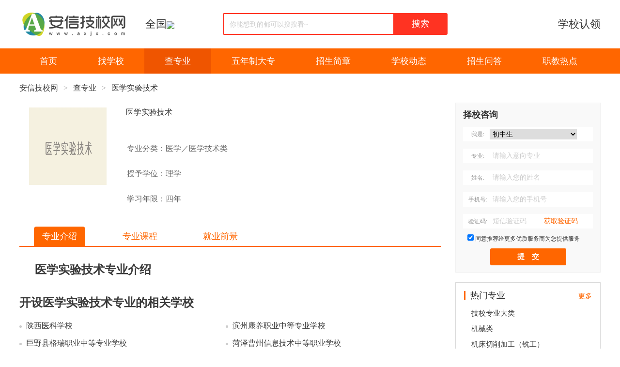

--- FILE ---
content_type: text/html; charset=UTF-8
request_url: https://www.axjx.com/m_yxsyjszy0101002
body_size: 4546
content:
<!DOCTYPE html PUBLIC "-//W3C//DTD XHTML 1.0 Transitional//EN" "http://www.w3.org/TR/xhtml1/DTD/xhtml1-transitional.dtd"><html xmlns="http://www.w3.org/1999/xhtml" lang="zh-CN"><head><meta http-equiv="Content-Type" content="text/html; charset=UTF-8" /><meta name="Cache-Control" Content="no-transform" /><meta name="Cache-Control" Content="no-siteapp" /><title>医学实验技术专业介绍</title><meta name="keywords" content="医学实验技术专业介绍" /><meta name="description" content="医学实验技术专业介绍" /><script language="javascript" type="text/javascript" src="//apps.bdimg.com/libs/jquery/2.1.4/jquery.min.js"></script><link rel="stylesheet" type="text/css" href="/css/style.css?t=20220818121.css" /><style>.smallMenu {width:auto;}</style><style>.details .information {margin-left:20px;}.details div {width:650px;}</style></head><!--2026-01-22 00:39:42--><body><div class="header" id="header" style="overflow: unset;"><dl class="fcc"><dt><a href="https://www.axjx.com/" title="安信技校网" target="_self"><img src="/PIC/logo_2.png" width="228" height="60" alt="安信技校网 www.axjx.com" align="absmiddle"></a></dt><dd class="diqu"><a href="/school">全国<img src="//sucimg.itc.cn/sblog/jc510f147a66ce453e286733c02988058" height=30 align="absmiddle"></a><div class="diqu_p_list"></div></dd><dd class="search"><input type="text" name="keywords" value="" placeholder="你能想到的都可以搜搜看~"><a href="javascript:void(0);" class="searchBtn">搜索</a></dd><dd class="tel"><i style="font-size:22px;padding-top:20px;"><a href="/xxrl">学校认领</a></i></dd></dl></div><div class="navicat"><p><a href="/" id="index">首页</a><span><a href="/school" id="school">找学校</a><u><a href="/school_jixiao">技工院校</a><a href="/school_zhongzhuan">中专学校</a><a href="/school_zhongzhi">中职学校</a><a href="/school_zhizhong">职业中学</a><a href="/school_gaozhong">普通/综合高中</a><a href="/school_zjgk1">职教高考</a><a href="/school_zjrt">职普融通</a><a href="/school_dksx">对口升学</a><a href="/school_wnzdz">五年制大专</a><a href="/school_gzdz">高职单招</a><a href="/school_gaozhi">高职大专</a><a href="/school_gzbk">高职本科</a><a href="/school_chengkao">成考</a><a href="/school_zikao">自考</a><a href="/school_jxjy">继续教育</a><a href="/school_qitaxuexiao">其他</a></u></span><a href="/major" id="major" >查专业</a><a href="/wnzdz" id="wnzdz">五年制大专</a><a href="/zsjz" id="zsjz">招生简章</a><a href="/xxdt" id="xxdt">学校动态</a><a href="/zswd" id="zswd">招生问答</a><a href="/zjrd" id="zjrd">职教热点</a></p></div><div class="Box"><div class="crumbs">    <a href="https://www.axjx.com">安信技校网</a>    >    <a href="https://www.axjx.com/major">查专业</a>    >     <a href="https://www.axjx.com/m_yxsyjszy0101002">医学实验技术</a></div></div>        <div class="Box">            <div class="BoxL">                        <div class="details fcc">                            <p class="logo"><img src="/yxlimg/yxsyjs101002major.webp" alt="医学实验技术" style=""></p>                            <div class="details information">                                <a href="https://www.axjx.com/m_yxsyjszy0101002"><h2>医学实验技术</h2></a>                                <table>                                    <tobdy>                                        <tr><td>专业分类：医学／医学技术类</td></tr>                                        <tr><td>授予学位：理学</td></tr>                                        <tr><td>学习年限：四年</td></tr>                                    </tobdy>                                </table>                            </div>                        </div>                        <div class="smallMenu fcc">                            <a name="subject_nav_bar" id=""  href="/m_yxsyjszy0101002">专业介绍</a>                            <a name="subject_nav_bar" id="zykc"  href="/m_yxsyjszy0101002_zykc">专业课程</a>                            <a name="subject_nav_bar" id="jyqj"  href="/m_yxsyjszy0101002_jyqj">就业前景</a>                                           </div>                        <div style="text-align:left;">  <div id="somethingMajorDesc" ><a href="https://www.axjx.com/m_yxsyjszy0101002"><h2 style="margin-top:30px">医学实验技术专业介绍</h2></a></div><div id="relationshipSchool" style="font-size: 16px"><a href="/school_major_101002"><h2 style="margin: 40px 0 20px 0">开设医学实验技术专业的相关学校</h2></a><ul class="school_ul" style="list-style-type: disc;"><li><i></i><a href="/x_sxykxx">陕西医科学校</a></li><li><i></i><a href="/x_bzkyzyzdzyxx">滨州康养职业中等专业学校</a></li><li><i></i><a href="/x_jyxgrzyzdzyxx">巨野县格瑞职业中等专业学校</a></li><li><i></i><a href="/x_hzczxxjszdzyxx">菏泽曹州信息技术中等职业学校</a></li><li><i></i><a href="/x_ylxdzdzyxx">杨凌中等职业学校</a></li><li><i></i><a href="/x_pbkwjjgxx">蒲城县蒲白矿务局技工学校</a></li><li><i></i><a href="/x_ylzyjsxy">杨凌职业技术学院</a></li><li><i></i><a href="/x_sxsbjgyjsxx">陕西省宝鸡工业技术学校(原宝鸡化工技校）</a></li><li><i></i><a href="/x_sxsxyfzgyxx">陕西省咸阳纺织工业学校</a></li><li><i></i><a href="/x_tzjsxx">青田县职业技术学校</a></li><li><i></i><a href="/x_ybjyxdnzxxx">宝鸡育新职业高级中学</a></li><li><i></i><a href="/x_xyzz">益阳湘益职业中等专业学校</a></li><li><i></i><a href="/x_btjtjgxx">宝钛集团技工学校</a></li><li><i></i><a href="/x_hxzjzx">户县职教中心</a></li><li><i></i><a href="/x_ynsqcxljgxxxwfx">云南省汽车修理技工学校宣威分校</a></li><li><i></i><a href="/x_yxjazyjsxx">云锡建安职业技术学校</a></li><li><i></i><a href="/x_ynsdlcxjsxx">云南省大理城乡建设学校</a></li><li><i></i><a href="/x_ynjtzyjsxycgxq">云南交通职业技术学院呈贡校区</a></li><li><i></i><a href="/x_ynasmzxysxx">云南爱尚美造型艺术学校</a></li><li><i></i><a href="/x_yngsxy">云南工商学院</a></li><li><i></i><a href="/m_yxsyjszy0101002_city11">北京开设医学实验技术专业的学校有哪些</a></li><li><i></i><a href="/m_yxsyjszy0101002_city12">天津开设医学实验技术专业的学校有哪些</a></li><li><i></i><a href="/m_yxsyjszy0101002_city13">河北开设医学实验技术专业的学校有哪些</a></li><li><i></i><a href="/m_yxsyjszy0101002_city14">山西开设医学实验技术专业的学校有哪些</a></li><li><i></i><a href="/m_yxsyjszy0101002_city15">内蒙古开设医学实验技术专业的学校有哪些</a></li><li><i></i><a href="/m_yxsyjszy0101002_city21">辽宁开设医学实验技术专业的学校有哪些</a></li><li><i></i><a href="/m_yxsyjszy0101002_city22">吉林开设医学实验技术专业的学校有哪些</a></li><li><i></i><a href="/m_yxsyjszy0101002_city23">黑龙江开设医学实验技术专业的学校有哪些</a></li><li><i></i><a href="/m_yxsyjszy0101002_city31">上海开设医学实验技术专业的学校有哪些</a></li><li><i></i><a href="/m_yxsyjszy0101002_city32">江苏开设医学实验技术专业的学校有哪些</a></li><li><i></i><a href="/m_yxsyjszy0101002_city33">浙江开设医学实验技术专业的学校有哪些</a></li><li><i></i><a href="/m_yxsyjszy0101002_city34">安徽开设医学实验技术专业的学校有哪些</a></li><li><i></i><a href="/m_yxsyjszy0101002_city35">福建开设医学实验技术专业的学校有哪些</a></li><li><i></i><a href="/m_yxsyjszy0101002_city36">江西开设医学实验技术专业的学校有哪些</a></li><li><i></i><a href="/m_yxsyjszy0101002_city37">山东开设医学实验技术专业的学校有哪些</a></li><li><i></i><a href="/m_yxsyjszy0101002_city41">河南开设医学实验技术专业的学校有哪些</a></li><li><i></i><a href="/m_yxsyjszy0101002_city42">湖北开设医学实验技术专业的学校有哪些</a></li><li><i></i><a href="/m_yxsyjszy0101002_city43">湖南开设医学实验技术专业的学校有哪些</a></li><li><i></i><a href="/m_yxsyjszy0101002_city44">广东开设医学实验技术专业的学校有哪些</a></li><li><i></i><a href="/m_yxsyjszy0101002_city45">广西开设医学实验技术专业的学校有哪些</a></li><li><i></i><a href="/m_yxsyjszy0101002_city46">海南开设医学实验技术专业的学校有哪些</a></li><li><i></i><a href="/m_yxsyjszy0101002_city50">重庆开设医学实验技术专业的学校有哪些</a></li><li><i></i><a href="/m_yxsyjszy0101002_city51">四川开设医学实验技术专业的学校有哪些</a></li><li><i></i><a href="/m_yxsyjszy0101002_city52">贵州开设医学实验技术专业的学校有哪些</a></li><li><i></i><a href="/m_yxsyjszy0101002_city53">云南开设医学实验技术专业的学校有哪些</a></li><li><i></i><a href="/m_yxsyjszy0101002_city54">西藏开设医学实验技术专业的学校有哪些</a></li><li><i></i><a href="/m_yxsyjszy0101002_city61">陕西开设医学实验技术专业的学校有哪些</a></li><li><i></i><a href="/m_yxsyjszy0101002_city62">甘肃开设医学实验技术专业的学校有哪些</a></li><li><i></i><a href="/m_yxsyjszy0101002_city63">青海开设医学实验技术专业的学校有哪些</a></li><li><i></i><a href="/m_yxsyjszy0101002_city64">宁夏开设医学实验技术专业的学校有哪些</a></li><li><i></i><a href="/m_yxsyjszy0101002_city65">新疆开设医学实验技术专业的学校有哪些</a></li><li><i></i><a href="/m_yxsyjszy0101002_city71">台湾开设医学实验技术专业的学校有哪些</a></li><li><i></i><a href="/m_yxsyjszy0101002_city81">香港开设医学实验技术专业的学校有哪些</a></li><li><i></i><a href="/m_yxsyjszy0101002_city82">澳门开设医学实验技术专业的学校有哪些</a></li></ul></div></div>                                                  </div>            <div class="BoxR">                  <div class="student-form-block"></div>                <div class="xck"><p><span>热门专业</span><i><a href="major">更多</a></i></p><a href="m_jxzydl">技校专业大类</a><a href="m_jxl">机械类</a><a href="m_jcqxjgxg">机床切削加工（铣工）</a><a href="m_jcqxjgmg">机床切削加工（磨工）</a><a href="m_zzcx">铸造成型</a><a href="m_dzcx">锻造成型</a><a href="m_skjgskcg">数控加工（数控车工）</a><a href="m_skjgskxg">数控加工（数控铣工）</a><a href="m_skjgjgzxczg">数控加工（加工中心操作工）</a><a href="m_skjczpywx">数控机床装配与维修</a></div>            </div>        </div><script>$('.searchBtn').click(function () {var url = '/school';var keywords = $('input[name=keywords]').val();if ($.trim(keywords).length>0) {window.location.href = url+'_'+keywords;}});$(document).keydown(function (event) {if (event.keyCode == 13) { $('.searchBtn').triggerHandler('click');}});        let module = "";    if (module.indexOf("city") >= 0 ) {        module = "";    }    $("a[name='subject_nav_bar']").each(function(){        if ($(this).attr("id") == module) {            $(this).attr("class", "h");        }    });$("#major").attr("class", "h");</script><div class="footer" id="footer" ><p><span><a href="/gywm">关于我们</a><a href="/lxhz">联系合作</a><a href="/wzsm">网站申明</a><a href="/fwtk">服务条款</a><a href="/qqts">侵权投诉</a><a href="/fkjc">反馈纠错</a><a href="/bzzx">帮助中心</a><a href="/xxrl?xCode=&xName=">学校认领</a></span><br>Copyright &copy 2020-2026　北京尚凡世纪网络科技有限公司　All Rights Reserved.　　保留所有权利<br><a href="https://beian.miit.gov.cn" target="_blank">京ICP备15005497号-38</a>　<a href="/lxhz" target=_blank>合作&投诉</a><!--客服热线：13803013088--></p><div class="dn" id="f_jg">页面执行用时 408.794 毫秒, 0 次数据请求.</div></div><script>var iframeW="98%";var iframeH="600";var iframeS="";var iframeL="auto";</script><div id="ifrmobj" class="dn"><script src="/js/iframe.js"></script></div><script src="/js/tongji.js"></script><script src="/js/studentFormBlock.js"></script><script src="/js/diqu_p_list.js"></script></body></html>

--- FILE ---
content_type: text/css
request_url: https://www.axjx.com/css/style.css?t=20220818121.css
body_size: 10924
content:
@charset "utf-8";
body	{ margin:0px auto; padding:0px; min-height:500px; text-align:center; font-size:14px; font-family:Tahoma,arial,verdana,Georgia,'Microsoft YaHei','SimHei','SimSun';}
div		{ margin:0px auto; padding:0px; line-height:20px; font-size:14px; font-family:Tahoma,arial,verdana,Georgia,'Microsoft YaHei','SimHei','SimSun';white-space:normal;word-wrap: break-word;word-break:break-all;}
img		{ border:0px;}
form	{ display:inline;}
input,select,textarea	{font-size:14px;padding-top:3px;font-family:Tahoma,arial,verdana,Georgia,'Microsoft YaHei','SimHei','SimSun';}
ul {margin:0px;padding:0px;list-style-type:none;}
dl,dt,dd {margin:0px auto; padding:0px;}
h1,h2,h3,h4,h5,h6	{margin:0px; padding:0px;}

/*
link:连接平常的状态  
visited:连接被访问过之后   
active:连接被按下的时候 
hover:鼠标放到连接上的时候
*/
a			{}
a:link		{color:#3165FF;color:#3185FC;text-decoration: none;color:#3A3A3A;}
a:visited	{color:#3165FF;color:#3185FC;text-decoration: none;color:#3A3A3A;}
a:hover		{color:#FF0000;text-decoration: underline;text-decoration:none;color:#FF6600;}
a:active	{color:#FF0000;text-decoration: underline;text-decoration:none;color:#FF6600;}

.fl	{float:left;}
.fr	{float:right;}
.fc	{clear:both;font-size:0px;overflow: hidden;height:0px;line-height:0px;}
.fb	{font-weight:bold;}
.cb	{color:blue;}
.cr	{color:#FF0000;}
.cg	{color:#008000;}
.c3	{color:#333;}
.c6	{color:#666;}
.c8	{color:#888;}
.c9	{color:#999;}
.cc	{color:#CCC;}
.cf	{color:#FFF;}
.tl	{text-align:left;}
.tr	{text-align:right;}
.tc	{text-align:center;}
.br1	{border:1px solid #CCE6F1;}
.br5	{border:5px solid #CCE6F1;}
.bg8	{background:#888;}
.bgf	{background:#fff;}
.di	{display:inline;}
.db	{display:block;}
.dn	{display:none;}
.cp	{cursor:pointer;}
.fs {font-family:'SimSun';}


.fcc:after {content:".";display:block;height:0;margin:0;padding:0;clear:both;visibility:hidden;}
.fcc { display:inline-block; }
/* Hide from IE Mac \*/ 
.fcc { display:block; }
/* End hide from IE Mac */

.f9,.f10,.f11,.f12,.f14,.f14L,.L12,.L15,.L18	{font-size:12px;}
.f9		{font-size:9px; }
.f10	{font-size:10px; }
.f11	{font-size:11px; }
.f12	{font-size:12px; }
.f14	{font-size:14px; }
.f14L	{font-size: 14.8px; line-height:25px;}
.f16	{font-size:16px; }
.f17	{font-size:17px; }
.f18	{font-size:18px; }
.L12	{line-height:120%;}
.L15	{line-height:150%;}
.L18	{line-height:180%;}

.w60	{width:60px;}
.w80	{width:80px;}
.w100	{width:100px;}
.w120	{width:120px;}
.w150	{width:150px;}
.w180	{width:180px;}
.w200	{width:200px;}
.w300	{width:300px;}

.Space1,.Space2,.Space3,.Space5,.Space8,.Space10,.Space12,.Space15,.Space18	{clear:both;font-size:0px;overflow: hidden;margin:0px;}
.Space1		{height:1px;}
.Space2		{height:2px;}
.Space3		{height:3px;}
.Space5		{height:5px;}
.Space8		{height:8px;}
.Space10	{height:10px;}
.Space12	{height:12px;}
.Space15	{height:15px;}
.Space18	{height:18px;}

.mg1	{margin:1px;}
.mg2	{margin:2px;}
.mg3	{margin:3px;}
.mg5	{margin:5px;}
.mg8	{margin:8px;}
.mg10	{margin:10px;}
.mg12	{margin:12px;}
.mg15	{margin:15px;}
.mg18	{margin:18px;}

.pg1	{padding:1px;}
.pg2	{padding:2px;}
.pg3	{padding:3px;}
.pg5	{padding:5px;}
.pg8	{padding:8px;}
.pg10	{padding:10px;}
.pg12	{padding:12px;}
.pg15	{padding:15px;}
.pg18	{padding:18px;}


a.nn			{}
a.nn:link		{text-decoration: none;}
a.nn:visited	{text-decoration: none;}
a.nn:hover		{text-decoration: none;}
a.nn:active		{text-decoration: none;}

a.nu			{}
a.nu:link		{text-decoration: none;}
a.nu:visited	{text-decoration: none;}
a.nu:hover		{text-decoration: underline;}
a.nu:active		{text-decoration: underline;}

a.un			{}
a.un:link		{text-decoration: underline;}
a.un:visited	{text-decoration: underline;}
a.un:hover		{text-decoration: none;}
a.un:active		{text-decoration: none;}

a.blue			{}
a.blue:link		{color: #3185FC;}
a.blue:visited	{color: #3185FC;}
a.blue:hover	{color: #3185FC;}
a.blue:active	{color: #3185FC;}

a.red			{}
a.red:link		{color: #FF0000;}
a.red:visited	{color: #FF0000;}
a.red:hover		{color: #FF0000;}
a.red:active	{color: #FF0000;}

a.hei			{}
a.hei:link		{color: #000000;}
a.hei:visited	{color: #000000;}
a.hei:hover		{color: #000000;}
a.hei:active	{color: #000000;}

a.lv			{}
a.lv:link		{color: #008000;}
a.lv:visited	{color: #008000;}
a.lv:hover		{color: #008000;}
a.lv:active		{color: #008000;}





body {padding:0;margin:0;}
body,div,input {font-family:verdana,Georgia,'Microsoft YaHei','SimHei','SimSun';}
i,em,big,small {font-style: normal;}
u,ins{font-style: normal;text-decoration: none;}


input::-webkit-input-placeholder, textarea::-webkit-input-placeholder {color: #CCC;font-size: 14px;font-weight:normal;}
input:-moz-placeholder, textarea:-moz-placeholder {color: #CCC;font-size: 14px;font-weight:normal;}
input::-moz-placeholder, textarea::-moz-placeholder {color: #CCC;font-size: 14px;font-weight:normal;}
input:-ms-input-placeholder, textarea:-ms-input-placeholder {color: #CCC;font-size: 14px;font-weight:normal;}


input[type=text]  {height:22px;padding:3px 6px;font-size:14px;border:1px solid #C8C8C8;}
input[type=password] {height:26px;padding:3px 6px;font-size:22px;border:1px solid #C8C8C8;width:150px;}
input[type=number] {height:22px;padding:3px 6px;font-size:14px;border:1px solid #C8C8C8;}
input[type=submit],.edit_bd td	input[type=button] {cursor:pointer;margin:0 50px 0 10px;padding:8px 56px;font-size:15px;border:0;box-shadow: none;color:#FFFFFF;background:#3185FC;font-weight:bold;border-radius:3px;}
input[type=button] {font-weight:normal;padding:8px 36px;color:#000;background:#EAEAEA;}
input[type=button].gray {color:#BBB;background:#EAEAEA;cursor:default;}
input[type=submit]:hover {background:#096DFB;}
input[type=button]:hover {background:#DADADA;}
input[type=button].gray:hover {background:#EAEAEA;}
select {padding:6px 6px 8px 6px;;margin:0 6px 0 0;border:1px solid #C8C8C8;}
textarea  {width:300px;min-height:160px;line-height:200%;padding:6px;border:1px solid #C8C8C8;}


.mainBox	{width:100%;margin:0 auto;padding:0;border:0;}
.Box	{width:1200px;margin:20px auto;padding:0 10px;background:#FFFFFF;}
.Box:after {content:".";display:block;height:0;margin:0;padding:0;clear:both;visibility:hidden;}
.BoxL	{width:870px;float:left;margin:0}
.BoxR	{width:300px;float:right;margin:0;}


.header	{display:block;width:1200px;padding:0 10px;font-size:14px;background:#FFF;color:#000;clear:both;overflow:hidden;}
.header dl {display:block;margin:0 auto;}
.header dl dt {display:inline-block;float:left;width:260px;text-align:left;margin:20px 0 0 0;}
.header dl dd {display:inline-block;float:left;font-size:19px;margin:30px 0;}
.header dl dd.diqu {width:160px;text-align:left;position: relative;}
.header dl dd.diqu:hover div {display:block;}
.header dl dd.diqu>a {display:inline-block;width:100%;color:#333;margin-top:10px;text-decoration: none;font-size:22px;white-space: nowrap; overflow: hidden; overflow-x: hidden;text-overflow: ellipsis;}
.header dl dd.diqu>div {display:none;position:absolute;background:#FFF;width:615px;padding:0 0 10px 30px;border: 1px solid #EEEEEE;z-index: 9999;box-shadow1: 0 3px 10px 0 rgba(0,0,0,0.2);border-radius:5px;}
.header dl dd.diqu>div p {display:block;}
.header dl dd.diqu>div p i {display: inline-block;width:50px;color:#777;}
.header dl dd.diqu>div p a {display: inline-block;font-size:14px;padding:0 10px 0 0;width:52px;}
.header dl dd.search {margin:27px 0;width:460px;height:auto;float:left;background:#FF3322;border:2px solid #FF3322;border-radius:3px;}
.header dl dd.search input[type=text]  {width:326px;height:auto;float:left;margin:0;padding:10px 12px;font-size:18px;border:none;outline:none;}
.header dl dd.search a {height:auto;margin:0;font-size:18px;padding:10px 36px;border-radius:0;float:right;color:#FFF;text-decoration:none;}
.header dl dd.tel {width:300px;float:right;text-align:right;font-size:33px;}
.header dl dd.tel i {display:block;font-size:16px;color:#666;margin:-10px 0 10px 0;}




/** 选择城市样式 **/
.header .diqu {
	position: relative;
}
.header .diqu:hover .city-wrap {
	display: flex;
}
.header .diqu .city-wrap {
	display: none;
	position: absolute;
	border: 1px solid #EEEEEE;
	padding: 15px;
	width: 600px;
	z-index: 9999;
	background: #FFFFFF;
	cursor: pointer;
}
.header .diqu .city-wrap .all>a {
	flex-shrink: 0;
	margin-right: 20px;
	font-size: 14px;
	color: #ff6600;
}
.header .diqu .city-wrap div{
	margin: 0;
}
.header .diqu .city-wrap p {
	margin: 0;
	margin-bottom: 15px;
	text-align: left;
	color: #999999;
}
.header .diqu .city-wrap p span {
	margin-right: 15px;
}
.header .diqu .city-wrap p .label {
	font-size: 14px;
	color: #666;
}
.header .diqu .city-wrap p:last-child {
	margin: 0;
}

.header .diqu .city-wrap p .city a {
	display: inline;
	font-size: 14px;
	color: #999;
	margin: 0;
}

.xxx {
	display: none;
	position: absolute;
	border: 1px solid #EEEEEE;
	padding: 15px;
	width: 600px;
	z-index: 9999;
	background: #FFFFFF;
	cursor: pointer;
}



.footer	{margin:30px 0 0 0;padding:0;line-height:200%;color:#333;background1:#ffcc00;text-align:center}
.footer a	{padding:0px 11px;}
.footer ul,.footer p {display:block;width:1200px;margin:0 auto;padding:20px 0;}
.footer ul {display:flex;flex-direction:row;margin-bottom:10px;}
.footer ul:after {content:".";display:block;height:0;margin:0;padding:0;clear:both;visibility:hidden;}
.footer ul li {display:inline-block;padding:0 36px;float:left;text-align:left;font-size:15px;border-left:1px solid #F3F5F6;flex-grow:0;}
.footer ul li:first-child {padding-left:0;border-left:0;}
.footer ul li a {display:block;padding:5px 0;}
.footer ul li a:first-child {font-size:20px;padding:0 0 9px 0;}
.footer ul li.tel {line-height:230%;text-align:right;width:550px;padding-top:50px;padding-right:0;}
.footer ul li.tel b {display:block;font-size:30px;font-weight:normal;}
.footer p {border-top:1px solid #EAEBEC;border-top:1px solid #F1F2F3;border-top:1px solid #EFEFEF;font-size:15px;line-height:2.5;}
.footer p span a {font-size:15px;}
.footer p span a:hover {text-decoration: underline;}

.navicat {display:block;width:100%;font-size:14px;background:#1966FF;background:#FF6600;color:#FFF;}
.navicat p {display:block;width:1200px;margin:0 auto;text-align:left;}
.navicat p>a,.navicat p span>a{display:inline-block;color:#FFF;margin:0;padding:16px 42px;font-size:18px;text-decoration: none;}
.navicat p>a:hover,.navicat p>a.h,.navicat p span>a.h,.navicat p span>a:hover {background:#1955FF;background:#EF5500;}
.navicat p span {margin:0;padding:0;display:inline-block;position:relative;z-index:990;}
.navicat p span u {display:block;display:none;width:100%;background:#FFF;position:absolute;top:52px;left:0;z-index:999;box-shadow: 0 2px 5px #CCC;text-align:center;padding:0;border-radius:0;}
.navicat p span u a {display:block;color:#555;padding:12px;font-size:16px;}
.navicat p span u a:hover{background:#FAFAFA;color:#FF6600;background:#FF6600;color:#FFF;}
.navicat p span:hover u {display:block;}



.mbx {display:block;width:100%;overflow: hidden; padding:12px 0;color:#333;font-family:"SimSun";font-size:12px;text-align:left;}
.mbx a {color:#000;font-size: 14px;font-family:"Microsoft YaHei";padding:0 9px;}
.mbx a:hover{color: #FF0000;}
.mbx a.f {padding-left:6px;}
.mbx em {padding:0 9px;font-style: normal;font-size: 14px;font-family:"Microsoft YaHei";color:#555;}
.mbx a b {color:#777;font-weight:normal;padding:0 7px;font-size:12px;}

.crumbs {text-align:left;color:#A2A2A2;font-size:16px;font-family:"SimSun";margin:0 auto;border-bottom:0px dashed #EEE;margin-left:-7px;}
.crumbs a,.crumbs b,.crumbs i {font-family:"Microsoft YaHei";font-size:16px;padding:0 7px;}
.crumbs b,.crumbs a.h {display:inline-block;color:#666;font-weight:normal;}
.crumbs i {color:#555;}

.crumbs p {float:right;margin:0;}
.crumbs p a {color:#1966FF;font-size:14px;}
.crumbs p a:hover {color:#FF2200;}


.btnA,.btnB,.btnC,a.btnA,a.btnB,a.btnC,a.btnD,a.btnE,a.btnF,a.btnG,a.btnH,a.btnY {color:#FFFFFF;padding:8px 18px;border-radius:3px;font-family:"微软雅黑";font-size:15px;text-decoration:none;cursor:pointer;/*不允许选择*/-webkit-touch-callout: none;-webkit-user-select: none;-khtml-user-select: none;-moz-user-select: none;-ms-user-select: none;user-select: none;/*不允许选择*/}
.btnA,a.btnA {background:#FF7000;}		.btnA:hover,a.btnA:hover {background:#FF6000;}
.btnB,a.btnB {background:#3EBA30;}		.btnB:hover,a.btnB:hover {background:#2CAC1E;}
.btnC,a.btnC {background:#3185FC;}		.btnC:hover,a.btnC:hover {background:#096DFB;}
.btnD,a.btnD {background:#FF3322;}		.btnD:hover,a.btnD:hover {background:#EE0000;}
.btnE,a.btnE {background:#00BBAB;}		.btnE:hover,a.btnE:hover {background:#0BA79A;}
.btnF,a.btnF {background:#00ACFF;}		.btnF:hover,a.btnF:hover {background:#0096FF;}
.btnG,a.btnG {background:#EAEAEA;color:#000;}		.btnG:hover,a.btnG:hover {background:#DADADA;}
.btnH,a.btnH {background:#20D7A9;}		.btnH:hover,a.btnH:hover {background:#02BF90;}
.btnY,a.btnY {background:#FFDD00;color:#000;}		.btnY:hover,a.btnY:hover {background:#FFCC00;}



/*分页*/
.Page {margin:20px auto;text-align:center;}
.Page a {padding:0 6px;font-family:"Microsoft YaHei",arial;margin:0 5px;padding:10px;border-radius:3px;min-width:20px;font-size:15px;}
.Page b a {display:inline-block;color:#FFF;background:#FF5500;font-size:18px;font-weight:normal;font-family:arial;}
.Page select {padding:2px 4px 4px 4px;;margin:0 6px;border:1px solid #C8C8C8;}
.Page input[type=text]  {height:22px;padding:3px 6px;font-size:14px;border:1px solid #C8C8C8;}


table.line {background-Color: #E4E5E7;margin:0 auto;}
table.line tr th {background:#F7F9FB;line-height:200%;}
table.line tr td {background:#FFFFFF;line-height:200%;}





.star0,.star1,.star2,.star3,.star4,.star5,.star6,.star7,.star8,.star9,.star10 {display:inline-block;width:80px;height:14px;background-image:url("https://sucimg.itc.cn/sblog/j53c596e4c4da91d82d6f46f0946110fe");background-repeat: no-repeat;background-size: 80px 168px;}
.star0 {background-position:0 0;}
.star1 {background-position:0 -14px;}
.star2 {background-position:0 -28px;}
.star3 {background-position:0 -42px;}
.star4 {background-position:0 -56px;}
.star5 {background-position:0 -70px;}
.star6 {background-position:0 -84px;}
.star7 {background-position:0 -98px;}
.star8 {background-position:0 -112px;}
.star9 {background-position:0 -126px;}
.star10 {background-position:0 -140px;}


.filterArea {display:block;position:relative;text-align:left;margin:0;padding:0;font-size:14px;}
.filterArea p,.filterArea span {display:block;line-height:170%;margin:3px 0;padding:3px 0;}
.filterArea span {padding:9px 0;}
.filterArea p i,.filterArea p b {display:inline-block;color:#333;min-width:66px;text-align:right;}
.filterArea p b {color:#555;}
.filterArea p a {display:inline-block;color:#555;padding:0 10px;margin:0 0 10px 0;}
.filterArea p a:hover {color:#FF6600;}
.filterArea p a.h {color:#FFF;background:#FF6600;border-radius: 3px;}
.filterArea p u {display:inline-block;color:#999;padding:0 7px;}
.filterArea p.f:after {content:".";display:block;height:0;margin:0;padding:0;clear:both;visibility:hidden;}
.filterArea p.f strong {display:inline-block;font-weight:normal;float:left;width:1120px;}
.filterArea p.f i,.filterArea p.f b {float:left;}
.filterArea select {padding:5px 5px 7px 5px;font-size:12px;margin:0 5px;border:1px solid #CCC;border-radius: 3px;}
.filterArea textarea  {padding:6px;margin:0 5px;font-size:12px;line-height:200%;border:1px solid #C8C8C8;border-radius: 3px;}
.filterArea input[type=text]{padding:6px 5px 7px 5px;margin:0 5px;border:1px solid #CCC;border-radius: 3px}
.filterArea input[type=submit],.filterArea input[type=button] {display:inline-block;background:#3185FC;color:#FFFFFF;margin:0 5px;padding:7px 30px 7px 30px;border-radius:3px;font-size:13px;border:0;cursor:pointer;vertical-align: middle;}
.filterArea input[type=submit]:hover{background:#096DFB;}
.filterArea input[type=button]{background:#E6E6E6;color:#333333;}
.filterArea input[type=button]:hover{background:#D1D1D1;color:#000000;}
.filterArea em.submit,.filterArea em.button,.filterArea em.blue,.filterArea em.green,.filterArea em.red,.filterArea em.orange {display:inline-block;border:0;background:#3185FC;color:#FFFFFF;margin:0 5px;padding:4px 30px 3px 30px;border-radius:3px;font-size:13px;text-decoration:none;cursor:pointer;vertical-align: middle;}
.filterArea em.submit:hover{background:#096DFB;}
.filterArea em.button{background:#E6E9EC;color:#4A4A4A;}
.filterArea em.button:hover{background:#D6D9DC;color:#000000;}
.filterArea em.blue{background:#3185FC;}
.filterArea em.blue:hover{background:#096DFB;}
.filterArea em.green{background:#3EBA30;}
.filterArea em.green:hover{background:#2CAC1E;}
.filterArea em.red{background:#FF4422;}
.filterArea em.red:hover{background:#FF0000;}
.filterArea em.orange{background:#FC8728;}
.filterArea em.orange:hover{background:#FF7200;}
.filterArea dl {display:block;margin:0 auto;padding:0;border:1px solid #E4E5E7;line-height: 200%;}
.filterArea dl dt {display:block;padding:5px 10px;background:#F7F9FB;border-bottom:1px solid #E4E5E7;}
.filterArea dl dd {display:block;padding:20px;background:#FFFFFF;}
.filterArea dl.Multiple dd {padding:10px 20px;}
.filterArea dl.Multiple dd:nth-child(2) {padding:20px 20px 10px 20px;}
.filterArea dl.Multiple dd:last-child {padding:10px 20px 20px 20px;}
.filterArea dl.Multiple dd i {display:inline-block;color:#000;min-width:66px;text-align:right;font-weight:normal;}
.filterArea dl.Multiple dd ins {font-style:normal;font-size:12px;color:#999;margin:5px 0 0 10px;}
.filterArea dl.Multiple dd u {margin:0 10px 0 5px;padding:5px 8px;color:#666;border:1px solid #EEEEEE;border-radius: 3px;cursor:pointer;}
.filterArea dl.Multiple dd u.onblue {color:#3185FC;border:1px solid #E9EEFA;background:#E9EEFA;}
.filterArea dl.Multiple dd u.on {color:#2CAC1E;border:1px solid #EBF6EC;background:#EBF6EC;}



.noselect {
	-webkit-touch-callout: none; /* iOS Safari */
	-webkit-user-select: none; /* Chrome/Safari/Opera */
	-khtml-user-select: none; /* Konqueror */
	-moz-user-select: none; /* Firefox */
	-ms-user-select: none; /* Internet Explorer/Edge */
	user-select: none; /* Non-prefixed version, currently
	not supported by any browser */
}





#Tip_Msg_Mask {opacity:0.3;}
.mask dl {background:#4DAEFF;height:36px;color:#FFFFFF;display:block;display:inline-block;width:100%;}
.mask dl dt {float:left;margin:0;padding:9px 0 0 9px;font-weight:bold;text-align:left;font-size:15px;}
.mask dl dd {float:right;width:36px;height:100%;cursor:pointer;margin:0;padding:0;}
.mask dl dd b {border:1px solid #4DAEFF;font-family:'SimSun';font-size:14px;display:block;font-weight:normal;width:22px;height:22px;margin:6px 0 0 6px;background:#ffcc00;}
.mask dl dd:hover b {border:1px solid #EEE;}
.mask p {text-align:right;color:#555;margin:0;padding:0;}




.YXL_Mask_Tip {position:fixed;top:0;right:auto;bottom:auto;left:0;display:block;width:100%;height:100%;display:none;background:rgba(0,0,0,0.3);margin:0 auto;z-index:9999999;font-weight:normal;text-align:center;}
.YXL_Mask_Tip p {position:fixed;top:50%;left:50%;width:260px;height:77px;margin-top:-77px;margin-left:-150px;display:inline-block;border-radius:5px;background: rgba(255,255,255,1);text-align:center;padding:20px;font-size:19px;color:#222;font-weight:normal;line-height:2;font-family:"Microsoft YaHei",Arial;}
.YXL_Mask_Tip p i {display:block;color:#222;font-weight:100;height:43px;}
.YXL_Mask_Tip p i.YXL_Mask_Tip_OK {background:url("/PIC/ico_ok_6.png") no-repeat top center;background-size:48px 48px;margin-top:-5px;height:48px;}
.YXL_Mask_Tip p i.YXL_Mask_Tip_ALERT {background:url("/PIC/ico_alert_1.png") no-repeat top center;background-size:36px 36px;}
.YXL_Mask_Tip p i.YXL_Mask_Tip_ERROR {background:url("/PIC/ico_alert_2.png") no-repeat top center;background-size:40px 40px;}
.YXL_Mask_Tip p i.YXL_Mask_Tip_LOADING {background:url("/PIC/loading5.gif") no-repeat top center;background-size:38px 38px;margin-bottom:5px;}




.YXL_Mask {position:fixed;top:0;left:0;width:100%;height:100%;background:rgba(200,200,200,0.1);z-index:999990;}
.YXL_MaskBorder {position:fixed;top:50%;left:50%;width:500px;height:500px;margin-top:-250px;margin-left:-250px;z-index:999995;border:7px solid #DDDDDD;border-radius:5px;opacity:0.5;background:#FFF;box-shadow: 3px 3px 3px #C0C0C0;}
.YXL_MaskCnt {position:fixed;top:50%;left:50%;width:500px;height:500px;margin-top:-250px;margin-left:-250px;z-index:999999;border:0;background:#FFF;}
.YXL_MaskCnt p.tit {display:block;margin:0;height:20px;line-height:22px;overflow:hidden;padding:12px 60px 0 15px;text-align:left;font-size:15px;color:#333;}
.YXL_MaskCnt p.tit i {cursor:pointer;position:absolute;background:rgba(0,0,0,0.5);color:#FFF;display:block;width:36px;height:29px;right:10px;top:-5px;margin:0;padding:0;border-bottom-left-radius:50%;border-bottom-right-radius:50%;font-family:"arial";font-size:17px;padding-top:10px;text-align:center;font-weight:normal;}
.YXL_MaskCnt p.tit i:hover {background:rgba(0,0,0,0.7);}
.YXL_MaskCnt dl {display:block;margin:0 0 0 0;height:calc(100% - 36px);}
.YXL_MaskCnt dl dt {display:block;height:35px;border-top:1px solid #E5E5E5;padding-top:15px;text-align:center;}
.YXL_MaskCnt dl dd {display:block;height:calc(100% - 65px);padding:5px 10px 10px 10px;}
.YXL_MaskCnt dl.h {}
.YXL_MaskCnt dl.h dt {display:none;}
.YXL_MaskCnt dl.h dd {height:calc(100% - 20px);}
.YXL_MaskCnt dl.ch {height:100%}
.YXL_MaskCnt dl dt a {color:#FFF;text-decoration: none;cursor:pointer;margin:0 20px;padding:7px 29px;font-size:14px;}
.YXL_MaskCnt dl dt a.mtA {background:#FC7318;}
.YXL_MaskCnt dl dt a.mtA:hover {background:#FF6600;}
.YXL_MaskCnt dl dt a.mtB {background:#AAAAAA;}
.YXL_MaskCnt dl dt a.mtB:hover {background:#A0A0A0;}
.YXL_MaskCnt dl dt a.mtC {background:#00C3B6;}
.YXL_MaskCnt dl dt a.mtC:hover {background:#00B5A9;}
.YXL_MaskCnt dl dt a.mtD {background:#1DA40E;}
.YXL_MaskCnt dl dt a.mtD:hover {background:#118F03;}
/*可以这样定义 其中某个按钮 通过addClass改变 .YXL_MaskCnt{_X} dl dt a.mt{A/B/C} {width:95%;display:block;margin:-7px auto 0 auto;padding:9px 0;}*/

.YXL_Mask_gray {background:rgba(0,0,0,0.3);}
.YXL_MaskBorder_gray {border:7px solid #666;opacity:0.5;box-shadow: 0px 0px 0px #C0C0C0;}
.YXL_MaskCnt_gray {}
.YXL_MaskCnt_gray p.tit {background:rgba(9,109,251,0.9);color:#FFF;padding:6px 60px 6px 7px;}
.YXL_MaskCnt_gray p.tit i {display:block;positionx:fixed;padding:0;width:22px;top:10px;right:0px;background:url("https://sucimg.itc.cn/sblog/o227c89c07169a08e00bbcbe0fc9239b7") no-repeat;background-size:12px 12px;opacity:0.8;}
.YXL_MaskCnt_gray p.tit i:hover {background:url("https://sucimg.itc.cn/sblog/o227c89c07169a08e00bbcbe0fc9239b7") no-repeat;background-size:12px 12px;opacity:1;}
.YXL_MaskCnt_gray dl {}
.YXL_MaskCnt_gray p.titTop {position:fixedx;top:0;right:0;}


.YXL_Mask_white {background:rgba(0,0,0,0.3);}
.YXL_MaskBorder_white {border:7px solid #FFF;opacity:1;box-shadow: 0px 0px 0px #FFFFFF;}
.YXL_MaskCnt_white {}
.YXL_MaskCnt_white p.tit {background:rgba(255,255,255,0.9);color:#222;padding:6px 60px 16px 7px;border-bottom:1px solid #E8EAEC;white-space: nowrap; overflow: hidden; overflow-x: hidden;text-overflow: ellipsis;}
.YXL_MaskCnt_white p.tit:hover {color:#000;font-weight:bold;}
.YXL_MaskCnt_white p.tit i {display:block;positionx:fixed;padding:0;width:22px;top:10px;right:0px;background:url("https://sucimg.itc.cn/sblog/o599ee91daf0402d4e2b6555040943317") no-repeat;background-size:12px 12px;opacity:0.6;}
.YXL_MaskCnt_white p.tit i:hover {background:url("http://sucimg.itc.cn/sblog/o599ee91daf0402d4e2b6555040943317") no-repeat;background-size:12px 12px;opacity:0.9;}
.YXL_MaskCnt_white dl {}
.YXL_MaskCnt_white p.titTop {position:fixedx;top:0;right:0;border-bottom:0;}





.xxlist {}
.xxlist i.n404 {display:block;font-size:14px;color:#777;text-align:center;padding:50px 0;line-height:3;}
.xxlist dl {display:block;border-top: 1px solid #f1f1f1; padding: 15px 0; margin:0;}
.xxlist dl dt {width:220px;height:120px;float:left;overflow:hidden;padding-top:2px;}
.xxlist dl dt img {max-width:220px;max-height:120px;}
.xxlist dl dt img {-webkit-transition: -webkit-transform .3s ease-out;transition: -webkit-transform .3s ease-out;-o-transition: transform .3s ease-out;transition: transform .3s ease-out;transition: transform .3s ease-out,-webkit-transform .3s ease-out;}
.xxlist dl dt:hover img {-webkit-transition: .5s;  -moz-transition: .5s;  -ms-transition: .5s;  -o-transition: .5s;  transition: .5s;-webkit-transform: scale(1.07);-ms-transform: scale(1.07);transform: scale(1.07);}
.xxlist dl dd {width:610px;float:right;text-align:left;;color:#555;}
.xxlist dl dd strong a,.xxlist dl dd p a.t {display:block;font-weight:normal;font-size:22px;padding:0 0 10px 0;white-space:nowrap;overflow:hidden;overflow-x:hidden;text-overflow:ellipsis;}
.xxlist dl dd table tr tdxx:first-child {width:200px;}
.xxlist dl dd table tr td a {padding:0 12px 0 0;}
.xxlist dl dd p {display:block;line-height:1.8;margin:7px 0 0 0;overflow:hidden;}
.xxlist dl dd p a {font-size:14px;color:#777;transition: all 3s;}
.xxlist dl dd p a:hover {color:#333;transition: all .5s;}
.xxlist dl:last-child {border-bottom: 1px solid #f1f1f1;}

.xxlist dl.xlist {display:block;width:820px;}
.xxlist dl.xlist dt {width:90px;height:90px;}
.xxlist dl.xlist dt i {display:block;width:50px;height:40px;padding:10px 5px;background:rgba(255,102,0,0.75);border-radius:5px;color:#FFF;text-align:center;font-size:12px;}
.xxlist dl.xlist dt i>u{display:block;font-size:14px;font-weight:bold;font-family:Georgia,'Microsoft YaHei','SimHei','SimSun';}
.xxlist dl.xlist dd {float:left;width:720px;}
.xxlist>p.xlist a {display:block;text-align:left;font-size:26px;font-weight:bold;margin-top:30px;padding:15px 0 5px 0;line-height:1.6;}
/*
深入理解CSS过渡transition
https://www.cnblogs.com/xiaohuochai/p/5347930.html
*/


div.infoList {margin:20px auto 36px auto;}
div.infoList ul {display:block;}
div.infoList ul li {display:inline-block;border-bottom:1px solid #EFEFEF;padding:15px 0;width:100%;}
div.infoList ul li:hover {/*background:#F6FAFC;background:#FCFCFC;*/}
div.infoList ul li:hover h3 a {color:#FE6E47;color:#21A193;color:#019875;color:#1966FF;color:#FF6600;}
div.infoList ul li:hover span {color:#666;}
div.infoList ul li p {display:block;width:218px;float:left;margin:5px 0;margin-right:20px;}
div.infoList ul li p img {width:218px;height:120px;margin:0 10px 0 0;}
div.infoList ul li h3 {display:block;font-weight:normal;text-align:left;margin:0 0 12px 0;padding:0;float:left;width:100%;background:#FFF;}
div.infoList ul li h3 a {display:block;font-size:21px;padding:0 0 7px 0;color:#333;text-decoration: none;white-space:nowrap;overflow:hidden;overflow-x:hidden;text-overflow:ellipsis;}
div.infoList ul li span {display:block;height:75px;font-weight:normal;text-align:left;font-size:15px;color:#666;line-height:220%;overflow:hidden;text-overflow:ellipsis;}
div.infoList ul li i {display:block;padding:3px 0 0 0;margin:0;text-align:left;color:#999;font-size:12px;line-height:1;}
div.infoList ul li.b {padding:0;}

div.infoList ul li.img h3 {width:600px;}
div.infoList ul li.img p a:hover img{-webkit-transform: scale(1.05);-ms-transform: scale(1.05);transform: scale(1.05);}
div.infoList ul li.img p a img {-webkit-transition: -webkit-transform .3s ease-out;transition: -webkit-transform .3s ease-out;-o-transition: transform .3s ease-out;transition: transform .3s ease-out;transition: transform .3s ease-out,-webkit-transform .3s ease-out;}





.miWin {width:100%;margin:0 0 25px 0;display:block;}
.miWin dl {border:0px solid #E8E8E8;}
.miWin dl dt	{display:block;overflow:hidden;height:16px;padding:0px 0px 0px 10px;text-align:left;font-weight:bold;font-size:16px;line-height:1;border-left:3px solid #FF6600;margin:12px 0 5px 9px;}
.miWin dl dt	a {color:#333;display:block;}
.miWin dl dt	a:hover {color:#FF6600;text-decoration: none;}
.miWin dl dt	a.r {font-size:13px;float:right;padding:0 0 0 12px;color:#FF6600;line-height:1.6;}
.miWin dl dt	a.r:hover {text-decoration: underline;}
.miWin dl dd	{display:block;padding:9px 10px 10px 10px;text-align:left;}
.miWin dl dd	a {display:block;overflow:hidden;font-size:15px;height:30px;line-height:30px;padding:3px 0;text-decoration: none;color:#333;}
.miWin dl dd	a:hover {text-decoration: underline;color:#FF6600;}
.miWin dl dd	a.h {color:#FF6600;}

.miWinImg {width:100%;margin:0 0 25px 0;display:block;}
.miWinImg dl {}
.miWinImg dl dt	{height:16px;padding:0px 0px 0px 10px;text-align:left;font-weight:bold;font-size:16px;line-height:1;border-left:3px solid #1966FF;margin:12px 0 5px 0;}
.miWinImg dl dt	a {color:#333;display:block;}
.miWinImg dl dt	a:hover {color:#1966FF;text-decoration: none;}
.miWinImg dl dd	{display:block;padding:5px 0;text-align:left;}
.miWinImg dl dd	a {display:block;overflow:hidden;font-size:15px;height:70px;line-height:1.6;text-decoration: none;color:#333333;padding:9px 0;}
.miWinImg dl dd	a:hover {text-decoration: underline;color:#019875;color:#1966FF;}
.miWinImg dl dd	a:hover img {-webkit-transform: scale(1.05);-ms-transform: scale(1.05);transform: scale(1.05);}
.miWinImg dl dd	a img {display:block;float:left;width:100px;height:70px;margin:0 12px 0 0;	-webkit-transition: -webkit-transform .3s ease-out;transition: -webkit-transform .3s ease-out;-o-transition: transform .3s ease-out;transition: transform .3s ease-out;transition: transform .3s ease-out,-webkit-transform .3s ease-out;}

.miWinImg2 dl dd	a {overflow:hidden;width:140px;height:145px;line-height:1.4;padding:9px 5px;float:left;}
.miWinImg2 dl dd	a img {display:block;float:none;width:140px;height:80px;margin:0 auto 7px auto;}


/** 榜单样式 **/
.xck{
	border:1px solid #DADADA;
	margin:0;
	text-align:left;
	margin-bottom:26px;
	padding: 12px;
	font-size:15px;
	line-height:1.6;color:#333333;
	box-sizing: border-box;
	background:#FFFFFF;
}
.xck>p{
	border-left: 3px solid #FF6600;
	padding: 0;
	margin: 5px;margin-bottom:12px;
	line-height: 1;
}
.xck>p>span{
	display:inline-block;
	max-width:200px;
	padding:0px 15px;
	font-size:18px;
	padding-left:10px;
	white-space:nowrap;overflow:hidden;overflow-x:hidden;text-overflow:ellipsis;
}
.xck>p>span>a{color:#333333;}
.xck>p>i{float:right;display:inline-block;margin:0;line-height:1.5;}
.xck>p>i>a{		
	font-size:14px;
	font-style:normal;
	color:#FF6600
}
.xck>p>i>a:hover{text-decoration: underline;}
.xck>a{
	display:block;
	padding:4px 0;padding-left:15px;background: url(//sucimg.itc.cn/sblog/oc974d9d712d862c66fcc5e8ce9f91efb) no-repeat left center transparent;
	margin-left:5px;
	white-space:nowrap;
	overflow:hidden;
	text-overflow:ellipsis
}
.xck>a>u {background:#FEF0F0;color:#FF6600;margin-left:-15px;margin-right:7px;font-size:12px;padding:2px 6px;border-radius:3px;}
.xck>a:hover>u {background:#FF6600;color:#FFFFFF;}

.xck_ico>a {background: url("");font-size:16px;padding:0;padding:9px 0;line-height:1;}
.xck_ico>a>img {width:24px;height:24px;border-radius:12px;margin-right:12px;vertical-align:middle}


.xck>ax>span{
	margin-right:10px;
	color:#999999
}
.xck>ax:nth-of-type(-n+3)>span {
	font-size:17px;
	color:#FF6600
}

/** 择校咨询表单样式**/
.student-form-block{box-sizing:border-box;margin:0px;padding:14px 15px;border:1px solid #f1f1f1;width:100%;overflow:hidden;background-color:#f9f9f9;margin-bottom:20px}
.student-form-block{display:none;}
.student-form-block .title{margin:0;color:#333333;font-size:18px;font-weight:bold;text-align:left}
.student-form-block .sub-title{color:#999999;margin:9px 0 -5px 5px;font-size:12px;font-weight:normal;text-align:left}
.student-form-block .input-wrap{display:flex;align-items:center;box-sizing:border-box;padding:0 5px;margin-top:15px;width:100%;height:30px;background:#FFF}
.student-form-block .input-wrap .label{width:50px;font-size:12px;color:#999999}
.student-form-block .input-wrap .input{border:none;outline:none}
.student-form-block .input-wrap .input-vc{width:90px;margin-right:10px;}
.student-form-block .input-wrap a.getmvc{color:#FF6600;;cursor:pointer;}
.student-form-block .input-wrap a.getmvc:hover{color:#FF6600;;cursor:pointer;text-decoration: underline;}
.student-form-block .input-wrap i.mvcdjs{}
.student-form-block .submit-btn{margin:15px auto 0 auto;border:none;background-color:#FF6600;color:#FFF;border-radius:3px}
.student-form-block .submit-btn:hover{background-color:#EF5500}
.student-form-block select{width:180px;border:none;outline:medium;font-size:14px;padding:2px;}

/** 查专业 专业分类样式**/
#major_subject_filter{line-height:120%}
#major_subject_filter a.h{color:#FFF;background:#FF6600;border-radius:3px}
#major_subject_filter  a{display:inline-block;font-size:16px;color:#555;padding:0 10px;margin:0 0 10px 0}
#somethingMajorDesc {line-height: 220%; font-size: 16px; font-weight: normal; text-indent: 2em; text-align: left;}


/** index 首页样式**/
.idx-menu {
	float: left;
	position: relative;
	margin: 0;
	width: 160px;
	background: #F9F9F9;
	z-index: 99;
	margin-right:10px;
}

.idx-banner {
	float: right;
	width: 700px;
	height: 350px;
}
.idx-banner .banner {
	height: 250px;
	width: 100%;
	background: #000;
}
.idx-banner .ad-wrap {
	height: 100px;
	width: 100%;
	display: flex;
	align-items: center;
	justify-content: space-around;
}
.idx-banner .ad-wrap .ad-item {
	width: 130px;
	height: 80px;
	background: #FFFFFF;
}
.idx-window-box{
	/*background: green;*/
	width: 870px;
	float: left;
	text-align: left;
}



/** 五年制大专样式**/
.wnzdz-list-title { text-align: left; overflow:hidden; margin-bottom: 10px;}
.wnzdz-list-title >strong{display:inline-block;font-size: 20px;padding:20px 0 10px 0;}
.wnzdz-list-title >span{display:inline-block;float:right;margin-bottom:-50px;}
.wnzdz-list-title >span>a{font-size: 12x;}





.idx-menu>div {
	padding: 19px 10px;
	font-family: MicrosoftYaHei;
	font-size: 17px;
	color: #333333;
	font-weight: 400;
	text-align: left;
}
.idx-menu>div:first-child {padding: 20px 10px;background:#FF6600;opacity:0.7;}
.idx-menu>div:first-child a {color:#FFF;font-size:18px;}
.idx-menu>div>p {
	display: none;
	position: absolute;
	top: 0;
	left: 149px;
	padding-left: 20px;
	width: 711px;
	height: 350px;
	overflow-y: auto;
	background: #FFFFFF;
	margin-top: 0;
	line-height:2;
}
.idx-menu>div>a {text-align: center;}
.idx-menu>div>a>i {
	float: right;
	margin-top: 5px;
	width: 10px;
	height: 10px;
	background: url("/PIC/arrows.png") no-repeat;
	background-size: 100% 100%;
}
.idx-menu>div:hover {
	display: block;
}
.idx-menu>div:hover {
	background: #FFDAC1;
}
.idx-menu>div:first-child:hover {background:#FF6600;}
.idx-menu>div:hover p {
	display: block;
}
.idx-menu div a:first-child{
	padding-right: 20px;
	display: block;
}
/*
.idx-menu div:hover a:first-child{
	background: url("/PIC/arrows2.png") no-repeat;
	background-size: 12.75px 21px;
	background-position: right center;
}
*/

/* 设置滚动条的样式 */
.idx-menu>div>p::-webkit-scrollbar {
	width:5px;
}
/* 滚动槽 */
.idx-menu>div>p::-webkit-scrollbar-track {
	background: #FFE8D9;
}
/* 滚动条滑块 */
.idx-menu>div>p::-webkit-scrollbar-thumb {
	padding: 0 4px;
	background: #F3690C;
	border-radius: 12px;
}

.idx-menu div p span{
	display: block;
	padding-top: 16px;
	text-align: left;
	font-size: 16px;
	color: #F66605;
	font-weight:bold;
}
.idx-menu div p a {
	display: inline-block;
	margin:0;
	padding:2px 8px;
	font-size: 14px;
	color: #666666;
	text-align: left;
}
.idx-menu div p a:hover {
	color: #F66605;
	text-decoration: underline;
}

.idx-window-box>div>strong {
	font-size: 20px;
}
.idx-window-box>div>a {
	font-size: 18px;
	padding-left: 10px;
}
.idx-window-box>div>span{
	float: right;
	font-size: 14px;
	padding-right: 10px
}
.idx-window-box>div:nth-of-type(2){
	box-sizing: border-box;
	width: 100%;
	min-height: 400px;
	float: left;
	margin-right: 10px;
	font-size: 16px;
	padding: 10px 0 0 0;
	/*background-color: #f9f9f9;*/
	overflow: hidden;
}
.idx-window-box>div:nth-of-type(2)>p{
	height: 205px;
	width: 205px;
	float: left;
	margin: 16px 16px 0 0;
	border: 1px solid #DCDCDC;
	padding: 10px;
	box-sizing: border-box;
}
.idx-window-box>div:nth-of-type(2)>p>a{
display: block;
}
.idx-window-box>div:nth-of-type(2)>p>a>img{
	min-height: 110px;
	max-height: 110px;
	max-width: 100%;
	display: block;
	margin: 5px auto;
	overflow: hidden;
}
.idx-window-box>div:nth-of-type(2)>p>a>strong{
	text-align: center;
	display: block;
	width: 100%;
	white-space: nowrap;
	overflow: hidden;
	text-overflow: ellipsis;
	padding: 9px 0 12px 0;
}
.idx-window-box>div:nth-of-type(2)>p>a>strong:after {
	clear: both;
}
.idx-window-box>div:nth-of-type(2)>p>span{
	display: block;
	text-align: left;
	text-align: center;
	font-size: 14px;
}
.idx-window-box>div:nth-of-type(2)>p>span>a{
	font-size: 14px;
}
.idx-window-box>div:nth-of-type(2)>p:nth-of-type(4n){
	margin-right: 0;
}

.bottom-info{
	box-sizing: border-box;
	/*	width: 390px;
        height: 550px;*/
	width: 100%;
	float: left;
	margin-right: 10px;
	font-size: 16px;
	padding: 20px 0 0 20px;
	background-color: #f9f9f9;
}
.bottom-info>span{
	border-left: 3px solid #FF6600;
	padding: 0 15px;
	margin: 5px;
	line-height: 1;
}
.bottom-info>p>a{
	width:335px;
	float:left;
	display:block;
	padding: 10px 40px 10px 15px;
	white-space: nowrap;
	overflow: hidden;
	text-overflow: ellipsis;
	background: url(https:////sucimg.itc.cn/sblog/o39cb8cd2454072102e1b093b96975d63) no-repeat left transparent;
}

/** 热门城市&友情链接**/
.city_tab {
	margin-top: 20px;
}
.city_tab a{
	display: block;
	float: left;
	margin-bottom: 12px;
	font-size: 16px;
	width:70px;
	padding: 0;
}

.city_list{text-align:left;}
.city_list span {display: block;margin:20px 0;}
.city_list span strong{font-size:20px;}
.city_list span strong>a{color:#000;}
.city_list span>a{font-size:15px;float:right;}
.city_list p{display: block;}
.city_list p a{display:inline-block;font-size:16px;width:70px;padding:0;line-height:2;}
.city_list p a.h {color:#FF6600;}


.backTop {display:block;display:none;width:50px;height:50px;position:fixed;right:2%;bottom:166px;cursor:pointer;opacity: 0.3;background:#FCFCFC url("//sucimg.itc.cn/sblog/j5eb722fcce90b9d4576948288315a53e") no-repeat left center;}
.backTop:hover {opacity: 0.5;}





#scrollTag	{display:block;width:300px;height:520px;}
#scrollArea {display:block;width:300px;margin:0;padding:0;position:fixed;bottom:auto;top:auto;right:auto;left:auto;z-index:1100;}



div.infoTitle {display:block;border-bottom:1px solid #F1F2F3;margin-bottom:30px;text-align:left;}
div.infoTitle a {display:block;color:#394043;}
div.infoTitle a h1 {line-height:1.8;font-size:40px;}
div.infoTitle a:hover {color:#000;}
div.infoTitle span {display:block;color:#999;font-size:17px;margin:20px auto;font-family:arial;}
div.infoTitle span u {display:inline-block;margin-right:30px;}
div.infoTitle span a,.title span a:hover {display:inline-block;color:#999;}
h2.content {font-weight:normal;text-align:left;line-height:2.2;font-size:18px;}
h2.content div.intro {display:block;font-size:15px;background:#F9F9F9;line-height:2;padding:20px;border-radius:5px;color:#666;text-indent:2em;margin-bottom:30px;}
h2.content p {margin:15px 0;padding:0;text-indent:2em;text-align:left;}
h2.content p img,h2.content img {max-width:80%;}
h2.content p.YXL_CntImg {display:block;margin:7px auto;padding:0;color:#333;text-align:center;line-height:2;font-size:13px;text-indent:0em;}






/*	school_details	Begin	*/
.details {}
.details p.logo {display:block;width:160px;height:160px;float:left;margin:0;padding:20px;margin-top:-10px;overflow:hidden;border:0px solid #EEE;}
.details p.logo img {width:160px;height:160px;}
.details p.logo img {-webkit-transition: -webkit-transform .3s ease-out;transition: -webkit-transform .3s ease-out;-o-transition: transform .3s ease-out;transition: transform .3s ease-out;transition: transform .3s ease-out,-webkit-transform .3s ease-out;}
.details p:hover img {-webkit-transition: .5s;  -moz-transition: .5s;  -ms-transition: .5s;  -o-transition: .5s;  transition: .5s;-webkit-transform: scale(1.07);-ms-transform: scale(1.07);transform: scale(1.07);}
.details div {display:block;width:670px;float:left;margin:0;padding:0;text-align:left;}
.details div h1>a,.details div h6>a {display:inline-block;float:left;padding:0 0 7px 0;font-size:26px;color:#333;height:auto;line-height:1.5;font-weight:normal;white-space:nowrap;overflow:hidden;overflow-x:hidden;text-overflow:ellipsis;}
.details div h2 {display:inline-block;font-weight:normal;font-size:16px;text-align:left;padding:0 0 9px 0;}
.details div table {display:block;width:100%;margin-top:19px;}
.details div table tr td {text-align:left;padding:5px 0;color:#666;white-space:nowrap;overflow:hidden;overflow-x:hidden;text-overflow:ellipsis;}
.details div table tr td:first-child {min-width:200px;}
.details div table tr td a {display:inline-block;margin:0;padding:0;padding-right:12px;}
.details div table tr td span.address {display:block;width:500px;white-space:nowrap;overflow:hidden;overflow-x:hidden;text-overflow:ellipsis;}
.details div i.wyrl {display:inline-block;float:left;margin:9px 0 0 20px;}
.details div i.wyrl a {display:inline-block;background:#FF6600;color:#FFF;font-size:12px;font-weight:normal;line-height:1;padding:5px 9px 3px 9px;border-radius:3px;}
.details div em {display:block;}
.details div em u {display:inline-block;margin-right:7px;}
.details div em a {display:inline-block;height:auto;font-size:12px;background:#00BD41;color:#FFF;background:#EBF7EC;color:#1EA830;margin:0 0 -5px 12px;padding:5px 9px;border-radius:3px;}
.details div.student-form-block {float:right;width:300px;text-align:center;background-color:#FFF;margin-top:-10px;border:0;border:1px dashed #CCC;padding:18px;border-radius:3px;}
.details div.student-form-block .input-wrap{margin-top:12px;}
.details div.student-form-block .input-wrap span {font-size:14px;color:#333;}

.Content p.xqk {text-indent:0;margin-top:36px;margin-left:12px;color:#3f3f3f;line-height:2;}
.Content p.xqk strong {display:inline-block;color:#222; border-left: 3px solid #FF6600; line-height: 1; padding-left: 10px;margin-bottom:10px;margin-left:-12px;}
.Content p.xqk strong a {color:#222;line-height:1.5;}
.Content p.xqk span a {display:inline-block;float:left;width:49%;}
.Content p.xqka a {padding:0 12px;}
.Content p.xqka a:first-child {margin-left:-12px;}
.Content p.xqkbr strong:first-child {display:block;margin-bottom:12px;}
.Content p.xqkbr a {display:block;}
.Content p.xqkbr a:first-child {margin-top:12px;}
.Content table {border-right:1px solid #999;border-bottom:1px solid #999;background:#FFF;border-collapse:collapse;border-spacing:0;}
.Content table td {border-left:1px solid #999;border-top:1px solid #999;background:#FFF;}

.Content table.zbxx {border:0;background:#FFF;width:100%;}
.Content table.zbxx tr td {border:0;}
.Content table.zbxx tr td img {width:24px;height:24px;border-radius:12px;margin-right:12px;vertical-align:middle}


.smallMenu {display:block;margin:30px 0 0 0;border-bottom:2px solid #FF6600;padding:0;}
.smallMenu a {display:inline-block;float:left;font-size:18px;margin:0 30px;padding:10px 17px;color:#FF6600;transition: all .5s;}
.smallMenu a:first-child {}
.smallMenu a:hover,.smallMenu a.h {background:#FF6600;color:#FFF;border-radius:5px 5px 0 0;transition: all .5s;}

.xckrmxx>a{
	display:block;
	padding:4px 0;padding-left:15px;background: url(//sucimg.itc.cn/sblog/oc974d9d712d862c66fcc5e8ce9f91efb) no-repeat left center transparent;
	margin-left:5px;
	white-space:nowrap;
	overflow:hidden;
	text-overflow:ellipsis;
	width:42%;float:left;
}


.BoxL h1 a {display:block;padding:10px;font-size:26px;height:42px;line-height:1.2;font-weight:normal;white-space:nowrap;overflow:hidden;overflow-x:hidden;text-overflow:ellipsis;}

.BoxL h3 {display:block;font-size:15px;padding:15px 22px;line-height:200%;margin:30px 10px 10px 10px;font-weight:normal;text-align:left;border-bottom:0px solid #E5E5E5;background:#FBFBFB;border-radius:7px;}
.BoxL h3 b {font-weight:bold;}
.Content {display:block;font-size:16px;padding:10px 0;line-height:220%;margin:0 10px;font-weight:normal;text-align:left;}
.Content a {color:#1966FF;color:#fe4c4f;color:#FF6600;text-decoration:none;}
.Content a:hover {text-decoration:underline;}
.Content p {margin:15px 0;padding:0;text-indent: 2em;text-align:left;}
.Content p a {color:#f02f2f;color:#fe4c4f;color:#FF6600;text-decoration:none;}
.Content p a:hover {color1:#dd4f50;color1:#f02c2c;text-decoration:underline;}
.Content p img,.Content img {max-width:80%;}
.Content b {font-weight:bold;}
.Content strong {font-weight:bold;font-size:16px;}
.Content p.note {background:#F4F7FC;border:5px solid #F4F7FC;border-radius:5px;padding:15px;}
.Content p.YXL_CntImg		{margin:7px auto;padding:0;color:#222;text-align:center;line-height:200%;font-size:12px;text-indent: 0em;}
.Content p.YXL_CntImg img	{margin:15px auto 7px auto;padding:0;max-width:80%;}
#YXL_CntImgList				{margin:7px auto;padding:0;text-align:center;text-indent: 0em;}
#YXL_CntImgList p			{margin:7px auto;padding:0;color:#333;text-align:center;line-height:200%;font-size:12px;text-indent: 0em;}
#YXL_CntImgList p img		{margin:15px auto 7px auto;padding:0;max-width:80%;}
.Content p.YB_CntFlash	{margin:7px auto;padding:0;color:#222;text-align:center;line-height:200%;font-size:12px;text-indent: 0em;}
.Content p.YB_CntFlash embed	{margin:15px auto 7px auto;padding:0;max-width:80%;}
#YB_CntFlashList			{margin:7px auto;padding:0;text-align:center;text-indent: 0em;}
#YB_CntFlashList p			{margin:7px auto;padding:0;color:#333;text-align:center;line-height:200%;font-size:12px;text-indent: 0em;}
#YB_CntFlashList p embed	{margin:15px auto 7px auto;padding:0;max-width:80%;}
#AttList	{margin:0 auto;padding:7px 10px;text-align:left;}
#AttList b {font-size:14px;display:block;border-bottom: 2px solid #1966FF;color: #1966FF;}
#AttList div	{margin:10px auto;padding:0 10px;color:#555;font-size:12px;}
#AttList div a {text-decoration: none;color:#333333;}
#AttList div a:hover {text-decoration: underline;color:#1966FF;}
#AttList div span {margin:0 0 0 20px;}
#AttList div span a {text-decoration: underline;color:#333333;}
#AttList div span a:hover {text-decoration: none;color:#1966FF;}
#AttList div p {margin:0;padding:0 24px;line-height:200%;}
/*#Cnt_AD_Begin {float:left;margin:17px 12px 7px 22px;}*/
#Cnt_AD_T {display:block;}
#Cnt_AD_T table {border-collapse: collapse;margin:0 auto;border-collapse: separate;}
#Cnt_AD_Begin {margin:17px auto;text-align:center;width:336px;}
#Cnt_AD_End {margin:0 auto 17px auto;text-align:center;}
#Cnt_kw {margin:10px;}
#Cnt_kw a {display:block;font-size:12px;margin:5px;}


.school-form-block {
     margin-top: 40px;
}
.school-form-block div{
     padding: 5px 0;
}
.school-form-block .input-wrap span {
    display: inline-block;
    width:120px;
    text-align: right;
    font-size: 18px;
    color: #333;
}
.school-form-block .input-wrap span i {
    color: red;
}
.school-form-block input{
    margin-bottom: 10px;
    outline-style: none ;
    border: 1px solid #ccc;
    border-radius: 3px;
    padding: 13px 14px;
    width: 300px;
    font-size: 14px;
    font-weight: 700;
    font-family: "Microsoft soft";
}
.school-form-block select {
    width: 330px; height: 50px; margin: 0 0 10px 0;border-radius: 3px;
}
.school-form-block input:focus{
        border-color: #ff6600;
        outline: 0;
        -webkit-box-shadow: inset 0 1px 1px rgba(0,0,0,.075),0 0 8px rgba(102,175,233,.6);
        box-shadow: inset 0 1px 1px rgba(0,0,0,.075),0 0 8px rgba(102,175,233,.6)
    }


.school_ul{margin:0;padding:0;}
.school_ul li {
		display: block;
		padding: 8px 0px;
    }

ul.major li p {margin:0 auto 30px auto;}


.BoxL h1.question {
    text-align: left;
    margin-left: 22px;
    margin-top:30px;
    padding-left: 39px;padding-top:10px;
    font-size: 22px;
    font-weight: normal;
    background: url(//sucimg.itc.cn/sblog/j80fb88052dc8ab4d8a9fd8e01fcd43d5) no-repeat left top;
	text-indent:0;
}
.BoxL h1.question a {
    display: block;
	height: auto;
    min-height: 42px;
    white-space: normal;
    overflow: normal;
	margin-top:-19px;padding:0;
	line-height: 1.5;
}
.BoxL p.zjda
{
	display:block;
    text-align: left;
    margin-left: 15px;
    margin-top: 20px;
    padding-left: 39px;padding-bottom:22px;padding-top:2px;
    font-size: 23px;
    line-height: 23px;
    color: #35b558;
    background: url(//sucimg.itc.cn/sblog/je8c7948ea3311a76f1ae60a9f0633273) no-repeat;
	text-indent:0;
}
.BoxL p.answer
{
	display:block;font-weight:normal;
    text-align: left;
    margin-left: 22px;
    margin-top: -20px;
    padding-left: 32px;
    font-size: 21px;
    line-height: 2;
	text-indent:0;
}
.BoxL p.qatj {
    text-align: left;
    margin-left: 22px;
    margin-bottom: 80px;
    font-size: 12px;
    color: #9eacb6;
    padding-top: 2px;
    background: url(//sucimg.itc.cn/sblog/j3012a521f63b5d6dbfc71f974c7865d8) no-repeat;
    padding-left: 22px;
	text-indent:0;
	line-height: 1.5;
}
.BoxL p.qatj a {color: #9eacb6;}
/*	school_details	End	*/





/*	major_details	Begin	*/
.details .information {float: left; margin-left: 100px;line-height: 40px;}
.details p.logo {display:block;float:left;margin:0;padding:20px;margin-top:-10px;overflow:hidden;border:0px solid #EEE;}
.details p.logo img {   
    max-width: 280px;
    max-height: 200px;
}
.details div table tr td {
    text-align: left;
    white-space: nowrap;
    overflow: hidden;
    font-size: 16px;
    text-overflow: ellipsis;
}

.smallMenu {display:block;margin:30px 0 0 0;border-bottom:2px solid #FF6600;padding:0; width: 870px;}
.smallMenu a {display:inline-block;float:left;font-size:18px;margin:0 30px;padding:10px 17px;color:#FF6600;transition: all .5s;}
.smallMenu a:first-child {}
.smallMenu a:hover,.smallMenu a.h {background:#FF6600;color:#FFF;border-radius:5px 5px 0 0;transition: all .5s;}


.school_ul {display:block;}
.school_ul li{width:49%;float:left;display:block;padding:8px 0px}
.school_ul li i{display:inline-block;width:5px;height:5px;border-radius:50%;background-color:#CCC;margin-right:9px;vertical-align:middle;}
div .Page{width:870px;margin:0;}
/*	major_details	End	*/


